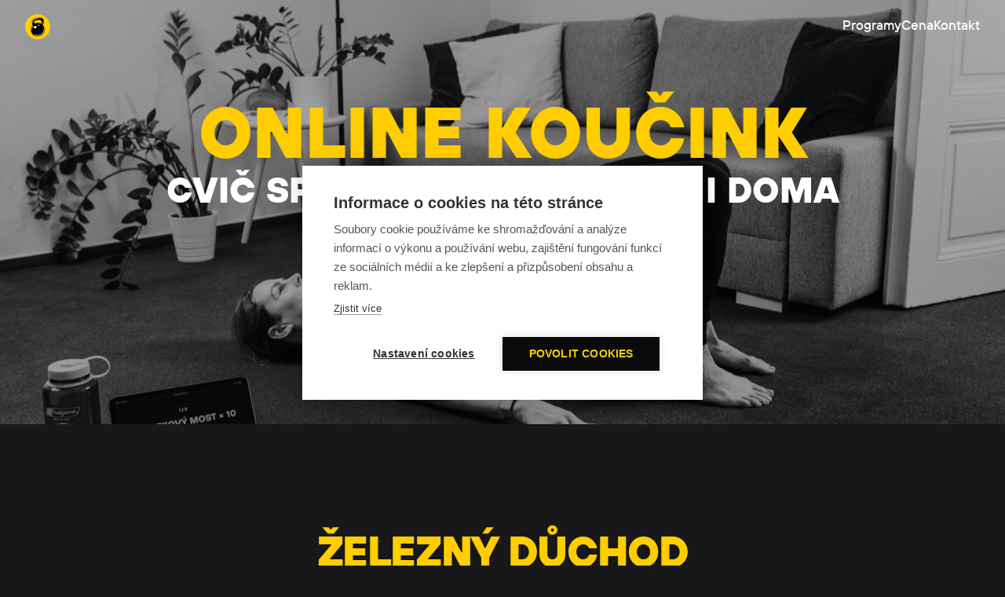

--- FILE ---
content_type: text/html; charset=utf-8
request_url: https://zeleznakoule.cz/online/programs/zelezny-sokol/
body_size: 7152
content:
<!DOCTYPE html><html lang="cs" class="h-full motion-safe:scroll-smooth" data-theme="dark"> <head><meta charset="utf-8"><meta name="viewport" content="width=device-width"><link rel="icon" href="/favicon.ico" type="image/x-icon"><title>Železná Koule | Online - Cvič správně a jez zdravě i doma</title><!-- social media --><meta property="og:title" content="Železná koule"><meta property="og:type" content="website"><!-- HTMX --><!-- Google Tag Manager --><!-- End Google Tag Manager --><link rel="stylesheet" href="/_astro/_land_.bc7a8a13.css" /><script type="module" src="/_astro/hoisted.940e95b0.js"></script>
<script type="module" src="/_astro/page.51d85e9d.js"></script></head> <body class="h-full overflow-x-hidden bg-default text-default text-base selection:bg-white selection:text-black">  <header id="page-header" class="flex absolute  w-full items-center z-20 justify-between border-b border-transparent px-8 py-4 text-default splash-header text-splash" data-astro-cid-nglja2fg> <a class="flex items-center gap-3 font-hoves font-bold uppercase hover:text-primaryHover" href="/" data-astro-cid-nglja2fg> <h1 class="sr-only" data-astro-cid-nglja2fg>Železná Koule</h1> <svg width="32" height="32" class="text-black" data-astro-cid-nglja2fg data-icon="zk-symbol">   <symbol id="ai:local:zk-symbol" viewBox="0 0 283.46 283.46"><circle cx="141.73" cy="141.73" r="141.73" fill="#ffcd00"/><path fill="currentColor" fill-rule="evenodd" d="M198.73 123c4.75-9 13.27-28 11.98-50-.5-8.45-5.46-20.42-21.1-28.55-16-8.29-47.83-2.81-54.92-1.67-7.12 1.15-33.57 5.4-46 18.3C74 76.17 75.32 92.36 76.41 98.42c2.06 11.37 5.09 19.14 8.13 24.82a77.13 77.13 0 0 0-20.21 52.15c0 26.89 15.59 51.76 33.28 64.18 6.68 4.69 29.15 7.11 44.12 7.11s37.44-2.42 44.13-7.11c17.69-12.42 33.27-37.29 33.27-64.18a77.13 77.13 0 0 0-20.4-52.39m-93.8-15.75a68.3 68.3 0 0 1-3.49-11.44c-4.49-21.26 23.86-26 37.28-28.12 13.41-2.16 41.18-8.85 43.59 12.76 1.12 10-1.22 18.24-5.26 26.06a77.41 77.41 0 0 0-72.15.75Z"/><path fill="#fff" fill-rule="evenodd" d="M210.05 155.94a75 75 0 0 1 .79 10.75c0 27.18-16.11 50.66-32.07 61.87-4.66 3.27-24.89 6.24-42.45 6.24-16.62 0-35.62-2.66-41.56-5.72a63 63 0 0 0 6.5 5.29c4.44 3.12 23.73 6 40.47 6s36-2.84 40.48-6c15.22-10.68 30.57-33.06 30.57-59a70.5 70.5 0 0 0-2.73-19.43M87.93 129.06a70.76 70.76 0 0 0-17.25 46.33 67.3 67.3 0 0 0 1.12 12.14c.08-20.12 10.32-43.87 23-56Zm19.72 7.6c-8.22 4.75-12.16 13.32-8.8 19.14s12.75 6.7 21 1.95 12.17-13.32 8.81-19.15-12.78-6.69-21.01-1.94"/><ellipse cx="154.49" cy="126.29" fill="#fff" rx="7.64" ry="5.92" transform="rotate(-9.45 154.555 126.304)"/><path fill="#fff" fill-rule="evenodd" d="M182.62 109.68a49 49 0 0 1 5.13 3.49c3.8-7.6 5.45-13.77 4.37-23.48-.58-5.18-1.3-8.1-3.77-12 .12.66.22 1.33.3 2 1.35 11.87-1.65 21.46-6.03 29.99m-97.2.05c.3-3.29-3.14-24.66 11.46-39.74 12.49-12.9 42.26-17.74 49.39-18.89 4.87-.78 21.45-3.61 36.52-2.62-4.64-1.48-10.79-2.22-18.25-2.22a181 181 0 0 0-28.17 2.65l-.7.11c-26 4.2-37.45 11.26-42.47 16.44-12 12.35-11.73 25.24-10.54 31.83a117 117 0 0 0 2.76 12.44"/></symbol><use href="#ai:local:zk-symbol"></use>  </svg>  </a> <div data-astro-cid-nglja2fg> <div class="flex items-center gap-6 mb-1" data-astro-cid-nglja2fg> <nav class="hidden lg:block" data-astro-cid-nglja2fg> <ul class="flex items-center gap-6" data-astro-cid-nglja2fg> <li data-astro-cid-nglja2fg> <a class="text-sm text-medium font-hoves hover:text-primaryHover" href="/online/programs#programs" data-astro-cid-nglja2fg> Programy </a> </li><li data-astro-cid-nglja2fg> <a class="text-sm text-medium font-hoves hover:text-primaryHover" href="/online#pricing" data-astro-cid-nglja2fg> Cena </a> </li><li data-astro-cid-nglja2fg> <a class="text-sm text-medium font-hoves hover:text-primaryHover" href="/online#contact" data-astro-cid-nglja2fg> Kontakt </a> </li> </ul> </nav> <button id="open-nav-button" type="button" class="btn text-splash lg:hidden" aria-label="Navigation" data-astro-cid-nglja2fg> <svg width="32" height="32" data-astro-cid-nglja2fg data-icon="mdi:menu">   <symbol id="ai:mdi:menu" viewBox="0 0 24 24"><path fill="currentColor" d="M3 6h18v2H3zm0 5h18v2H3zm0 5h18v2H3z"/></symbol><use href="#ai:mdi:menu"></use>  </svg> </button> </div> <div id="menu-modal" class="modal hidden" aria-hidden="true" data-astro-cid-nglja2fg> <div class="fixed inset-0 bg-default px-8 py-4 text-default" data-astro-cid-nglja2fg> <div class="space-y-4" role="dialog" aria-modal="true" data-astro-cid-nglja2fg> <header class="text-right" data-astro-cid-nglja2fg> <button id="close-nav-button" type="button" class="btn" aria-label="Close navigation" data-astro-cid-nglja2fg> <svg width="32" height="32" data-astro-cid-nglja2fg data-icon="mdi:close">   <symbol id="ai:mdi:close" viewBox="0 0 24 24"><path fill="currentColor" d="M19 6.41L17.59 5L12 10.59L6.41 5L5 6.41L10.59 12L5 17.59L6.41 19L12 13.41L17.59 19L19 17.59L13.41 12z"/></symbol><use href="#ai:mdi:close"></use>  </svg> </button> </header> <div class="flex justify-center" data-astro-cid-nglja2fg> <svg width="32" height="32" viewBox="0 0 283.46 283.46" class="text-black" data-astro-cid-nglja2fg data-icon="zk-symbol">   <use href="#ai:local:zk-symbol"></use>  </svg> </div> <nav data-astro-cid-nglja2fg> <ul class="flex flex-col" data-astro-cid-nglja2fg> <li data-astro-cid-nglja2fg> <a class="block py-4 text-center text-xl hover:text-primary" href="/online/programs#programs" data-astro-cid-nglja2fg> Programy </a> </li><li data-astro-cid-nglja2fg> <a class="block py-4 text-center text-xl hover:text-primary" href="/online#pricing" data-astro-cid-nglja2fg> Cena </a> </li><li data-astro-cid-nglja2fg> <a class="block py-4 text-center text-xl hover:text-primary" href="/online#contact" data-astro-cid-nglja2fg> Kontakt </a> </li> </ul> </nav> </div> </div> </div> </div> </header>  <noscript> <style>
    #open-nav-button {
      display: none;
    }
  </style> </noscript>  <section class="h-3/4 bg-splash"> <img class="absolute hidden lg:block object-cover w-full h-3/4 opacity-70" src="https://r2.zeleznakoule.cz/online-wide.jpg" loading="lazy" alt=""> <img class="absolute lg:hidden object-cover w-full h-3/4 opacity-70" src="https://r2.zeleznakoule.cz/online-tall.jpg" loading="lazy" alt=""> <div class="relative h-full flex flex-col">  <div class="flex flex-col h-full"> <h2 class="flex flex-col pt-20 md:pt-32 gap-2"> <div class="font-hoves short:pt-0 uppercase text-primary text-center font-extrabold text-6xl lg:text-6xl xl:text-8xl"> Online koučink </div> <div class="font-hoves short:pt-0 uppercase text-white text-center font-extrabold text-lg md:text-xl xl:text-4xl"> 
Cvič správně a jez zdravě i doma
 </div> </h2> <div class="flex-1"></div> <div class="flex flex-col gap-2 px-8 pb-8 md:pb-32">  </div> </div>  </div> </section> <div class="space-y-24 px-8 py-32"> <section id="program" class="flex scroll-mt-24 flex-col items-center gap-4 space-y-8"> <div class="flex flex-col items-center gap-4"> <h2 class="uppercase pt-2 font-hoves text-primary text-center font-extrabold tracking-tight text-5xl max-w-6xl"> Železný důchod </h2> </div> <p class="max-w-xl text-center font-extrabold text-2xl">    </p>   <div class="max-w-6xl space-y-2"> <div class="grid grid-cols-1 gap-4 md:grid-cols-2"> <div> <a class="group hover:!text-default" href="#program"> <figure class="relative h-full w-full overflow-hidden"> <img src="/_astro/zelezny-sokol-1-1.fb737b1c_pe2uC.webp" class="transition-all duration-300 bg-cover group-hover:scale-110 group-hover:opacity-20 group-focus:scale-110 group-focus:opacity-20" alt="photo of man" loading="lazy" width="900" height="900" decoding="async"> <figcaption class="absolute inset-0"> <div class="flex h-full flex-col items-center justify-center gap-2 opacity-0 transition-all duration-300 group-hover:opacity-100 group-focus:opacity-100"> <h3 class="text-center font-extrabold uppercase text-xl">  </h3> <p class="px-8 py-2 text-center"></p> </div> </figcaption> </figure> </a> </div>  <div class="grid items-center"> <div class="pl-8 space-y-8"> <div class="flex items-center"> <div class="pr-8"> <svg width="32" height="32" class="h-12" data-icon="mdi:learn">   <symbol id="ai:mdi:learn" viewBox="0 0 24 24"><path fill="currentColor" d="M22 5v2h-5l-3.47 5H16v2h-1.54l3.71 8h-2.2l-.93-2H6.38l-1.03 2H3.1l4.13-8H7c-.45 0-.83-.3-.96-.7L2.87 3.84l.95-.34c.52-.16 1.09.13 1.26.65L7.72 12h4.38l3.47-5H12V5zM9.5 14l-2.08 4h6.69l-1.85-4z"/></symbol><use href="#ai:mdi:learn"></use>  </svg> </div> <div class="flex flex-col"> <div class="text-lg font-extrabold text-primary">
Co se naučíš?
</div> <div class="text-sm">Posílíte a rozhýbete celé tělo. Při tom se mimo jiné naučíte bezpečně vstát ze země či balancovat na jedné noze. Při koordinačních cvičeních také zapracujete na jemné motorice a u relaxačních cvičení si skvěle odpočinete.</div> </div> </div> <div class="flex items-center"> <div class="pr-8"> <svg width="32" height="32" class="h-12" data-icon="mdi:head-heart-outline">   <symbol id="ai:mdi:head-heart-outline" viewBox="0 0 24 24"><path fill="currentColor" d="M13 3c3.88 0 7 3.14 7 7c0 2.8-1.63 5.19-4 6.31V21H9v-3H8c-1.11 0-2-.89-2-2v-3H4.5c-.42 0-.66-.5-.42-.81L6 9.66A7.003 7.003 0 0 1 13 3m0-2C8.41 1 4.61 4.42 4.06 8.9L2.5 11h-.03l-.02.03c-.55.76-.62 1.76-.19 2.59c.36.69 1 1.17 1.74 1.32V16c0 1.85 1.28 3.42 3 3.87V23h11v-5.5c2.5-1.67 4-4.44 4-7.5c0-4.97-4.04-9-9-9m4 7.83c0 1.54-1.36 2.77-3.42 4.64L13 14l-.58-.53C10.36 11.6 9 10.37 9 8.83c0-1.2.96-2.19 2.16-2.2h.04c.69 0 1.35.31 1.8.83c.45-.52 1.11-.83 1.8-.83c1.2-.01 2.2.96 2.2 2.16z"/></symbol><use href="#ai:mdi:head-heart-outline"></use>  </svg> </div> <div class="flex flex-col"> <div class="text-lg font-extrabold text-primary">
Co od toho čekat?
</div> <div class="text-sm">Trénovat můžete až třikrát týdně. Každý z tréninků je zaměřen na jinou cvičební pozici - leh, sed a stoj. V tréninku naleznete i cvičení, na kterých budete moci pracovat v průběhu dne.</div> </div> </div> <div class="flex items-center"> <div class="pr-8"> <svg width="32" height="32" class="h-12" data-icon="mdi:kettlebell">   <symbol id="ai:mdi:kettlebell" viewBox="0 0 24 24"><path fill="currentColor" d="m16.2 10.7l.6-2.4c.1-.3.5-1.7-.3-2.9C15.9 4.5 14.7 4 13 4h-2c-1.7 0-2.9.5-3.5 1.4c-.8 1.2-.4 2.5-.3 2.9l.6 2.4C6.7 11.8 6 13.3 6 15c0 2.1 1.1 3.9 2.7 5h6.6c1.6-1.1 2.7-2.9 2.7-5c0-1.7-.7-3.2-1.8-4.3M9.6 9.5l-.5-1.7v-.1s-.2-.7.1-1.1Q9.5 6 11 6h2c.9 0 1.6.2 1.9.5c.3.4.1 1.1.1 1.1l-.5 1.9c-.8-.3-1.6-.5-2.5-.5s-1.7.2-2.4.5"/></symbol><use href="#ai:mdi:kettlebell"></use>  </svg> </div> <div class="flex flex-col"> <div class="text-lg font-extrabold text-primary">
Co budeš potřebovat?
</div> <div class="text-sm">2 židle, podložku na cvičení, polštářek, knihu, lehký předmět na zvedání (např. tenisový míček), smeták/násadu od koštěte.</div> </div> </div> </div> </div>  </div> </div>  </section> <section id="pricing" class="flex scroll-mt-24 flex-col items-center gap-4 space-y-8"> <div class="flex flex-col items-center gap-4"> <h2 class="uppercase pt-2 font-hoves text-primary text-center font-extrabold tracking-tight text-5xl"> Kolik to stojí? </h2> </div> <p class="max-w-3xl text-center font-extrabold text-2xl"> 
Prvních <span class="text-primary">14 dní</span> máš <span class="text-primary">zdarma</span>. Členství můžeš <span class="text-primary">kdykoliv zrušit</span>.
 </p>   <div class="w-full max-w-6xl"> <div class="flex flex-col md:flex-row gap-8"> <div class="flex-1 rounded-lg p-8 md:p-16 bg-white text-black font-hoves"> <div class="pb-4 text-gray-600">ZDARMA NA POŘÁD</div> <div class="flex flex-row items-center gap-4"> <div class="text-3xl font-bold">0 Kč</div> <div class="text-md text-gray-600">/ měsíčně</div> </div> <div class="py-4">
Můžeš začít cvičit a zdravě jíst hned teď. Zdarma dostaneš:
</div> <ul role="list"> <li class="flex pb-4 items-center"> <div> <svg width="1em" height="1em" class="text-black h-8" data-icon="mdi:tick">   <symbol id="ai:mdi:tick" viewBox="0 0 24 24"><path fill="currentColor" d="M21 7L9 19l-5.5-5.5l1.41-1.41L9 16.17L19.59 5.59z"/></symbol><use href="#ai:mdi:tick"></use>  </svg> </div><p class="ml-3"> <span class="font-bold">První trénink</span> ze všech 9 placených programů
<span class="font-bold">zdarma</span> </p> </li> <li class="flex pb-4 items-center"> <div> <svg width="1em" height="1em" viewBox="0 0 24 24" class="text-black h-8" data-icon="mdi:tick">   <use href="#ai:mdi:tick"></use>  </svg> </div><p class="ml-3">
Výběr ze 3 programů <span class="font-bold">Ohýbání a lezení</span>, <span class="font-bold">Železná školka</span>
(pro děti) a <span class="font-bold">Železný důchod</span> (pro seniory)
</p> </li> <li class="flex items-center"> <div> <svg width="1em" height="1em" viewBox="0 0 24 24" class="text-black h-8" data-icon="mdi:tick">   <use href="#ai:mdi:tick"></use>  </svg> </div><p class="ml-3"> <span class="font-bold">1 dotaz</span> v rámci chatu se zkušeným trenérem
              (žádný chatbot)
</p> </li> </ul> </div> <div class="flex-1 rounded-lg p-8 md:p-16 bg-white text-black font-hoves"> <div class="pb-4 text-gray-600">PLACENÉ ČLENSTVÍ</div> <div class="flex flex-row items-center gap-4"> <div class="text-3xl font-bold">599 Kč</div> <div class="text-md text-gray-600">/ měsíčně</div> </div> <div class="py-4">
Už je ti členství zdarma malé? Placené členství ti nad rámec toho
          odemkne:
</div> <ul> <li class="flex pb-4 items-center"> <div> <svg width="1em" height="1em" viewBox="0 0 24 24" class="text-black h-8" data-icon="mdi:tick">   <use href="#ai:mdi:tick"></use>  </svg> </div><p class="ml-3">
Výběr ze <span class="font-bold">všech 9 tréninkových programů</span> + 3 zdarma
</p> </li> <li class="flex pb-4 items-center"> <div> <svg width="1em" height="1em" viewBox="0 0 24 24" class="text-black h-8" data-icon="mdi:tick">   <use href="#ai:mdi:tick"></use>  </svg> </div><p class="ml-3">
Chat se zkušeným trenérem <span class="font-bold">(žádný chatbot)</span> </p> </li> <li class="flex pb-4 items-center"> <div> <svg width="1em" height="1em" viewBox="0 0 24 24" class="text-black h-8" data-icon="mdi:tick">   <use href="#ai:mdi:tick"></use>  </svg> </div><p class="ml-3"> <span class="font-bold">Výživový plán</span> s nákupním seznamem
</p> </li> <li class="flex items-center"> <div> <svg width="1em" height="1em" viewBox="0 0 24 24" class="text-black h-8" data-icon="mdi:tick">   <use href="#ai:mdi:tick"></use>  </svg> </div><p class="ml-3"> <span class="font-bold">Recepty</span> na zdravá jídla
</p> </li> </ul> </div> </div> </div> <div class="text-sm text-muted">
Nákup placeného členství se provádí přímo v mobilní aplikaci.
</div> <div class="md:flex justify-center md:space-x-8"> <div class="flex justify-center pt-6"> <a href="https://apps.apple.com/us/app/online-kou%C4%8Dink-co-m%C3%A1-koule/id6446325055" class="flex items-center justify-center gap-3 bg-primary hover:bg-primaryHover text-black px-6 py-4"> <svg width="1em" height="1em" class="h-8" data-icon="mdi:apple">   <symbol id="ai:mdi:apple" viewBox="0 0 24 24"><path fill="currentColor" d="M18.71 19.5c-.83 1.24-1.71 2.45-3.05 2.47c-1.34.03-1.77-.79-3.29-.79c-1.53 0-2 .77-3.27.82c-1.31.05-2.3-1.32-3.14-2.53C4.25 17 2.94 12.45 4.7 9.39c.87-1.52 2.43-2.48 4.12-2.51c1.28-.02 2.5.87 3.29.87c.78 0 2.26-1.07 3.81-.91c.65.03 2.47.26 3.64 1.98c-.09.06-2.17 1.28-2.15 3.81c.03 3.02 2.65 4.03 2.68 4.04c-.03.07-.42 1.44-1.38 2.83M13 3.5c.73-.83 1.94-1.46 2.94-1.5c.13 1.17-.34 2.35-1.04 3.19c-.69.85-1.83 1.51-2.95 1.42c-.15-1.15.41-2.35 1.05-3.11"/></symbol><use href="#ai:mdi:apple"></use>  </svg> <span class="font-bold">Aplikace pro iOS</span> </a> </div> <div class="flex justify-center pt-6"> <a href="https://play.google.com/store/apps/details?id=cz.zeleznakoule.online" class="flex items-center justify-center gap-3 bg-primary hover:bg-primaryHover text-black px-6 py-4"> <svg width="1em" height="1em" class="h-8" data-icon="mdi:android">   <symbol id="ai:mdi:android" viewBox="0 0 24 24"><path fill="currentColor" d="M16.61 15.15c-.46 0-.84-.37-.84-.83s.38-.82.84-.82s.84.36.84.82s-.38.83-.84.83m-9.2 0c-.46 0-.84-.37-.84-.83s.38-.82.84-.82s.83.36.83.82s-.37.83-.83.83m9.5-5.01l1.67-2.88c.09-.17.03-.38-.13-.47c-.17-.1-.38-.04-.45.13l-1.71 2.91A10.15 10.15 0 0 0 12 8.91c-1.53 0-3 .33-4.27.91L6.04 6.91a.334.334 0 0 0-.47-.13c-.17.09-.22.3-.13.47l1.66 2.88C4.25 11.69 2.29 14.58 2 18h20c-.28-3.41-2.23-6.3-5.09-7.86"/></symbol><use href="#ai:mdi:android"></use>  </svg> <span class="font-bold">Aplikace pro Android</span> </a> </div> </div>  </section> <section id="kontakt" class="flex scroll-mt-24 flex-col items-center gap-4 space-y-8"> <div class="flex flex-col items-center gap-4"> <h2 class="uppercase pt-2 font-hoves text-primary text-center font-extrabold tracking-tight text-5xl max-w-6xl"> Kontakt </h2> </div> <p class="max-w-xl text-center font-extrabold text-2xl"> 
Potřebuješ se na něco zeptat? Jsme tu pro tebe!
 </p>   <div class="flex flex-col items-center space-y-4"> <div> <a class="text-xl cursor-pointer font-bold text-primary hover:text-primaryHover" href="tel:+420773729852">+420 773 729 852<span class="sr-only">773729852</span></a> </div> <div> <a class="text-xl cursor-pointer font-bold text-primary hover:text-primaryHover" href="/cdn-cgi/l/email-protection#325d5c5e5b5c577248575e57485c53595d475e571c5148"><span class="__cf_email__" data-cfemail="2d4243414443486d5748414857434c4642584148034e57">[email&#160;protected]</span></a> </div> <div>Po-Pá 9:00-17:00</div> <div>Víkendy a státní svátky - odpočíváme</div> </div>  </section> </div> <footer class="relative flex flex-col py-20 items-center justify-center bg-splash"> <ul class="relative grid grid-cols-3 gap-4"> <li> <a class="flex h-16 w-16 items-center text-splash justify-center rounded-full border-2 border-current p-4 hover:text-primaryHover" href="https://www.facebook.com/ZeleznaKoule"> <span class="sr-only">Facebook Železné koule</span> <svg width="32" height="32" class="h-full" data-icon="facebook">   <symbol id="ai:local:facebook" viewBox="0 0 512 512"><path fill="currentColor" d="M512 256C512 114.6 397.4 0 256 0S0 114.6 0 256c0 120 82.7 220.8 194.2 248.5V334.2h-52.8V256h52.8v-33.7c0-87.1 39.4-127.5 125-127.5 16.2 0 44.2 3.2 55.7 6.4V172c-6-.6-16.5-1-29.6-1-42 0-58.2 15.9-58.2 57.2V256h83.6l-14.4 78.2H287v175.9C413.8 494.8 512 386.9 512 256"/></symbol><use href="#ai:local:facebook"></use>  </svg> </a> </li><li> <a class="flex h-16 w-16 items-center text-splash justify-center rounded-full border-2 border-current p-4 hover:text-primaryHover" href="https://www.instagram.com/zelezna_koule/"> <span class="sr-only">Instagram Železné koule</span> <svg width="32" height="32" class="h-full" data-icon="instagram">   <symbol id="ai:local:instagram" viewBox="0 0 448 512"><path fill="currentColor" d="M224.1 141c-63.6 0-114.9 51.3-114.9 114.9s51.3 114.9 114.9 114.9S339 319.5 339 255.9 287.7 141 224.1 141m0 189.6c-41.1 0-74.7-33.5-74.7-74.7s33.5-74.7 74.7-74.7 74.7 33.5 74.7 74.7-33.6 74.7-74.7 74.7m146.4-194.3c0 14.9-12 26.8-26.8 26.8-14.9 0-26.8-12-26.8-26.8s12-26.8 26.8-26.8 26.8 12 26.8 26.8m76.1 27.2c-1.7-35.9-9.9-67.7-36.2-93.9-26.2-26.2-58-34.4-93.9-36.2-37-2.1-147.9-2.1-184.9 0-35.8 1.7-67.6 9.9-93.9 36.1s-34.4 58-36.2 93.9c-2.1 37-2.1 147.9 0 184.9 1.7 35.9 9.9 67.7 36.2 93.9s58 34.4 93.9 36.2c37 2.1 147.9 2.1 184.9 0 35.9-1.7 67.7-9.9 93.9-36.2 26.2-26.2 34.4-58 36.2-93.9 2.1-37 2.1-147.8 0-184.8M398.8 388c-7.8 19.6-22.9 34.7-42.6 42.6-29.5 11.7-99.5 9-132.1 9s-102.7 2.6-132.1-9c-19.6-7.8-34.7-22.9-42.6-42.6-11.7-29.5-9-99.5-9-132.1s-2.6-102.7 9-132.1c7.8-19.6 22.9-34.7 42.6-42.6 29.5-11.7 99.5-9 132.1-9s102.7-2.6 132.1 9c19.6 7.8 34.7 22.9 42.6 42.6 11.7 29.5 9 99.5 9 132.1s2.7 102.7-9 132.1"/></symbol><use href="#ai:local:instagram"></use>  </svg> </a> </li><li> <a class="flex h-16 w-16 items-center text-splash justify-center rounded-full border-2 border-current p-4 hover:text-primaryHover" href="https://twitter.com/zeleznakoule"> <span class="sr-only">Twitter Železné koule</span> <svg width="32" height="32" class="h-full" data-icon="x">   <symbol id="ai:local:x" viewBox="0 0 512 512"><path fill="currentColor" d="M389.2 48h70.6L305.6 224.2 487 464H345L233.7 318.6 106.5 464H35.8l164.9-188.5L26.8 48h145.6l100.5 132.9zm-24.8 373.8h39.1L151.1 88h-42z"/></symbol><use href="#ai:local:x"></use>  </svg> </a> </li> </ul> <div class="flex flex-col items-center md:flex-row pt-6 text-splash text-sm md:space-x-6 space-y-4 md:space-y-0"> <a class="hover:text-primaryHover" href="/smichov">Skupinovky Smíchov</a> <a class="hover:text-primaryHover" href="/strasnice">Skupinovky Strašnice</a> <a class="hover:text-primaryHover" href="/amazing12">Amazing 12</a> <a class="hover:text-primaryHover" href="/amazing6">Amazing 6</a> <a class="hover:text-primaryHover" href="/online">Online koučink</a> <a class="hover:text-primaryHover" href="https://koulonial.cz">Kouloniál</a> </div> <div class="flex flex-col md:flex-row items-center gap-4 pt-6 font-light text-xs text-muted"> <div class="md:pr-2"> <a class="hover:text-primaryHover" href="/online/terms">Všeobecné obchodní podmínky</a> </div> <div class="pt-1 md:pt-0 md:pl-2"> <a class="hover:text-primaryHover" href="https://r2.zeleznakoule.cz/gdpr.pdf">Zásady ochrany osobních údajů</a> </div> </div> <div class="flex flex-col md:flex-row pt-6 font-light text-xs text-muted"> <span>2025 &copy; Železná koule, s.r.o.</span> </div> </footer>  <script data-cfasync="false" src="/cdn-cgi/scripts/5c5dd728/cloudflare-static/email-decode.min.js"></script><script defer src="https://static.cloudflareinsights.com/beacon.min.js/vcd15cbe7772f49c399c6a5babf22c1241717689176015" integrity="sha512-ZpsOmlRQV6y907TI0dKBHq9Md29nnaEIPlkf84rnaERnq6zvWvPUqr2ft8M1aS28oN72PdrCzSjY4U6VaAw1EQ==" data-cf-beacon='{"version":"2024.11.0","token":"094445c9297444ccabee268a493d2b66","r":1,"server_timing":{"name":{"cfCacheStatus":true,"cfEdge":true,"cfExtPri":true,"cfL4":true,"cfOrigin":true,"cfSpeedBrain":true},"location_startswith":null}}' crossorigin="anonymous"></script>
</body></html>

--- FILE ---
content_type: application/javascript
request_url: https://zeleznakoule.cz/_astro/hoisted.940e95b0.js
body_size: 2510
content:
import"https://unpkg.com/htmx.org@1.9.10";var Y=!0,h="Invariant failed";function b(o,t){if(!o){if(Y)throw new Error(h);var i=typeof t=="function"?t():t,e=i?"".concat(h,": ").concat(i):h;throw new Error(e)}}(function(o,t,i,e,n){o[e]=o[e]||[],o[e].push({"gtm.start":new Date().getTime(),event:"gtm.js"});var a=t.getElementsByTagName(i)[0],r=t.createElement(i),s=e!="dataLayer"?"&l="+e:"";r.async=!0,r.src="https://www.googletagmanager.com/gtm.js?id="+n+s,a.parentNode.insertBefore(r,a)})(window,document,"script","dataLayer","GTM-NTGSF7Q");function z(o,t){for(var i=0;i<t.length;i++){var e=t[i];e.enumerable=e.enumerable||!1,e.configurable=!0,"value"in e&&(e.writable=!0),Object.defineProperty(o,e.key,e)}}function f(o){return function(t){if(Array.isArray(t))return v(t)}(o)||function(t){if(typeof Symbol<"u"&&Symbol.iterator in Object(t))return Array.from(t)}(o)||function(t,i){if(t){if(typeof t=="string")return v(t,i);var e=Object.prototype.toString.call(t).slice(8,-1);if(e==="Object"&&t.constructor&&(e=t.constructor.name),e==="Map"||e==="Set")return Array.from(t);if(e==="Arguments"||/^(?:Ui|I)nt(?:8|16|32)(?:Clamped)?Array$/.test(e))return v(t,i)}}(o)||function(){throw new TypeError(`Invalid attempt to spread non-iterable instance.
In order to be iterable, non-array objects must have a [Symbol.iterator]() method.`)}()}function v(o,t){(t==null||t>o.length)&&(t=o.length);for(var i=0,e=new Array(t);i<t;i++)e[i]=o[i];return e}var T,m,c,g,B,y=(T=["a[href]","area[href]",'input:not([disabled]):not([type="hidden"]):not([aria-hidden])',"select:not([disabled]):not([aria-hidden])","textarea:not([disabled]):not([aria-hidden])","button:not([disabled]):not([aria-hidden])","iframe","object","embed","[contenteditable]",'[tabindex]:not([tabindex^="-"])'],m=function(){function o(e){var n=e.targetModal,a=e.triggers,r=a===void 0?[]:a,s=e.onShow,l=s===void 0?function(){}:s,d=e.onClose,u=d===void 0?function(){}:d,w=e.openTrigger,x=w===void 0?"data-micromodal-trigger":w,E=e.closeTrigger,q=E===void 0?"data-micromodal-close":E,k=e.openClass,K=k===void 0?"is-open":k,M=e.disableScroll,D=M!==void 0&&M,L=e.disableFocus,P=L!==void 0&&L,A=e.awaitCloseAnimation,G=A!==void 0&&A,C=e.awaitOpenAnimation,$=C!==void 0&&C,S=e.debugMode,Q=S!==void 0&&S;(function(R,U){if(!(R instanceof U))throw new TypeError("Cannot call a class as a function")})(this,o),this.modal=document.getElementById(n),this.config={debugMode:Q,disableScroll:D,openTrigger:x,closeTrigger:q,openClass:K,onShow:l,onClose:u,awaitCloseAnimation:G,awaitOpenAnimation:$,disableFocus:P},r.length>0&&this.registerTriggers.apply(this,f(r)),this.onClick=this.onClick.bind(this),this.onKeydown=this.onKeydown.bind(this)}var t,i;return t=o,(i=[{key:"registerTriggers",value:function(){for(var e=this,n=arguments.length,a=new Array(n),r=0;r<n;r++)a[r]=arguments[r];a.filter(Boolean).forEach(function(s){s.addEventListener("click",function(l){return e.showModal(l)})})}},{key:"showModal",value:function(){var e=this,n=arguments.length>0&&arguments[0]!==void 0?arguments[0]:null;if(this.activeElement=document.activeElement,this.modal.setAttribute("aria-hidden","false"),this.modal.classList.add(this.config.openClass),this.scrollBehaviour("disable"),this.addEventListeners(),this.config.awaitOpenAnimation){var a=function r(){e.modal.removeEventListener("animationend",r,!1),e.setFocusToFirstNode()};this.modal.addEventListener("animationend",a,!1)}else this.setFocusToFirstNode();this.config.onShow(this.modal,this.activeElement,n)}},{key:"closeModal",value:function(){var e=arguments.length>0&&arguments[0]!==void 0?arguments[0]:null,n=this.modal;if(this.modal.setAttribute("aria-hidden","true"),this.removeEventListeners(),this.scrollBehaviour("enable"),this.activeElement&&this.activeElement.focus&&this.activeElement.focus(),this.config.onClose(this.modal,this.activeElement,e),this.config.awaitCloseAnimation){var a=this.config.openClass;this.modal.addEventListener("animationend",function r(){n.classList.remove(a),n.removeEventListener("animationend",r,!1)},!1)}else n.classList.remove(this.config.openClass)}},{key:"closeModalById",value:function(e){this.modal=document.getElementById(e),this.modal&&this.closeModal()}},{key:"scrollBehaviour",value:function(e){if(this.config.disableScroll){var n=document.querySelector("body");switch(e){case"enable":Object.assign(n.style,{overflow:""});break;case"disable":Object.assign(n.style,{overflow:"hidden"})}}}},{key:"addEventListeners",value:function(){this.modal.addEventListener("touchstart",this.onClick),this.modal.addEventListener("click",this.onClick),document.addEventListener("keydown",this.onKeydown)}},{key:"removeEventListeners",value:function(){this.modal.removeEventListener("touchstart",this.onClick),this.modal.removeEventListener("click",this.onClick),document.removeEventListener("keydown",this.onKeydown)}},{key:"onClick",value:function(e){(e.target.hasAttribute(this.config.closeTrigger)||e.target.parentNode.hasAttribute(this.config.closeTrigger))&&(e.preventDefault(),e.stopPropagation(),this.closeModal(e))}},{key:"onKeydown",value:function(e){e.keyCode===27&&this.closeModal(e),e.keyCode===9&&this.retainFocus(e)}},{key:"getFocusableNodes",value:function(){var e=this.modal.querySelectorAll(T);return Array.apply(void 0,f(e))}},{key:"setFocusToFirstNode",value:function(){var e=this;if(!this.config.disableFocus){var n=this.getFocusableNodes();if(n.length!==0){var a=n.filter(function(r){return!r.hasAttribute(e.config.closeTrigger)});a.length>0&&a[0].focus(),a.length===0&&n[0].focus()}}}},{key:"retainFocus",value:function(e){var n=this.getFocusableNodes();if(n.length!==0)if(n=n.filter(function(r){return r.offsetParent!==null}),this.modal.contains(document.activeElement)){var a=n.indexOf(document.activeElement);e.shiftKey&&a===0&&(n[n.length-1].focus(),e.preventDefault()),!e.shiftKey&&n.length>0&&a===n.length-1&&(n[0].focus(),e.preventDefault())}else n[0].focus()}}])&&z(t.prototype,i),o}(),c=null,g=function(o){if(!document.getElementById(o))return console.warn("MicroModal: ❗Seems like you have missed %c'".concat(o,"'"),"background-color: #f8f9fa;color: #50596c;font-weight: bold;","ID somewhere in your code. Refer example below to resolve it."),console.warn("%cExample:","background-color: #f8f9fa;color: #50596c;font-weight: bold;",'<div class="modal" id="'.concat(o,'"></div>')),!1},B=function(o,t){if(function(e){e.length<=0&&(console.warn("MicroModal: ❗Please specify at least one %c'micromodal-trigger'","background-color: #f8f9fa;color: #50596c;font-weight: bold;","data attribute."),console.warn("%cExample:","background-color: #f8f9fa;color: #50596c;font-weight: bold;",'<a href="#" data-micromodal-trigger="my-modal"></a>'))}(o),!t)return!0;for(var i in t)g(i);return!0},{init:function(o){var t=Object.assign({},{openTrigger:"data-micromodal-trigger"},o),i=f(document.querySelectorAll("[".concat(t.openTrigger,"]"))),e=function(r,s){var l=[];return r.forEach(function(d){var u=d.attributes[s].value;l[u]===void 0&&(l[u]=[]),l[u].push(d)}),l}(i,t.openTrigger);if(t.debugMode!==!0||B(i,e)!==!1)for(var n in e){var a=e[n];t.targetModal=n,t.triggers=f(a),c=new m(t)}},show:function(o,t){var i=t||{};i.targetModal=o,i.debugMode===!0&&g(o)===!1||(c&&c.removeEventListeners(),(c=new m(i)).showModal())},close:function(o){o?c.closeModalById(o):c.closeModal()}});typeof window<"u"&&(window.MicroModal=y);const p="menu-modal",N=document.querySelector(`#${p} ul`),j=document.querySelector("#open-nav-button"),I=document.querySelector("#close-nav-button");b(N,"menu should not be null");b(j,"openNavButton should not be null");b(I,"closeNavButton should not be null");const H=()=>{y.show(p,{disableScroll:!0})},O=()=>{y.close(p)};j.addEventListener("click",H);I.addEventListener("click",O);N.addEventListener("click",o=>{o.target.tagName==="A"&&O()});const F=document.querySelector(".splash-header");F!==null&&document.addEventListener("scroll",()=>{F.classList.toggle("fixed-header",window.scrollY>0)});export{b as i};
